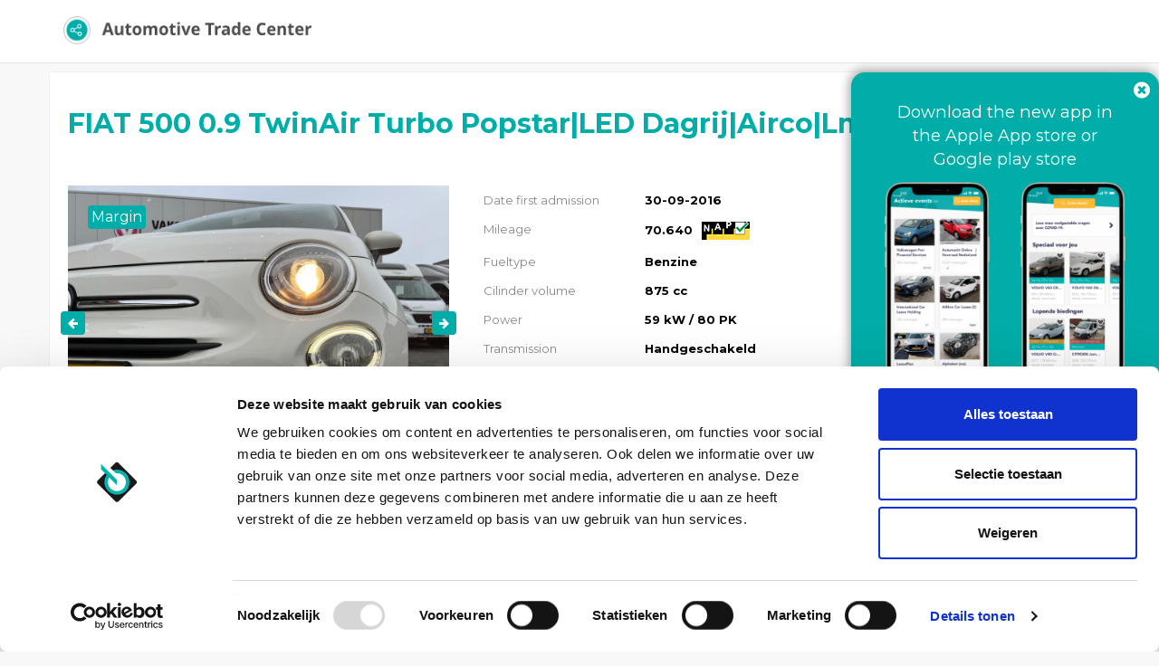

--- FILE ---
content_type: text/html; charset=UTF-8
request_url: https://portal.automotivetradecenter.com/portal/lots/getcurrentdate/
body_size: -41
content:
Jan 21, 2026 18:18:39 +0100


--- FILE ---
content_type: text/html; charset=UTF-8
request_url: https://portal.automotivetradecenter.com/portal/lots/getcurrentdate/
body_size: -41
content:
Jan 21, 2026 18:18:40 +0100
